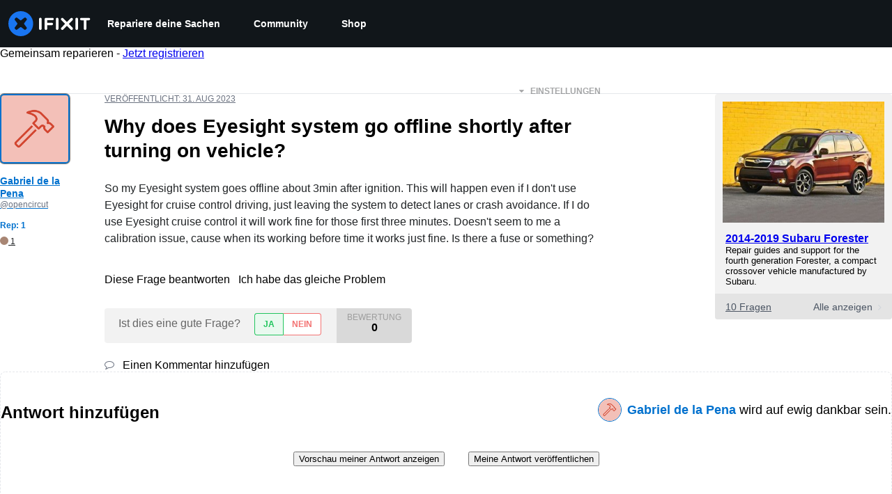

--- FILE ---
content_type: text/json
request_url: https://conf.config-security.com/model
body_size: 84
content:
{"title":"recommendation AI model (keras)","structure":"release_id=0x6e:64:39:32:26:30:3c:7d:24:25:21:5d:5d:54:30:78:2e:56:22:23:5d:7c:33:75:39:77:35:4e:7a;keras;nws086x8az8m1e0c4tves5m1hizefy3wxvpy1xf6yoj58pv27q3sm89eftku7thiojviuxom","weights":"../weights/6e643932.h5","biases":"../biases/6e643932.h5"}